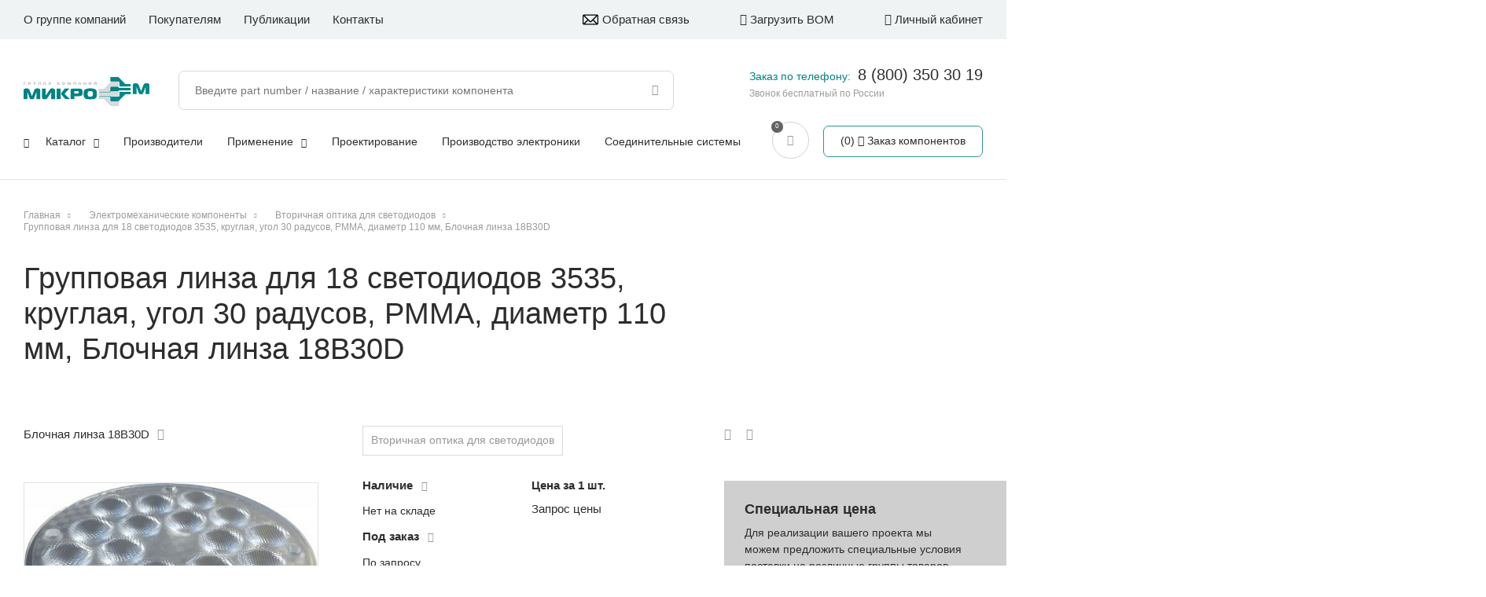

--- FILE ---
content_type: text/html; charset=UTF-8
request_url: https://microem.ru/products/blochnaya-linza-18b30d/
body_size: 12271
content:
<!DOCTYPE html>
<html>

<head>
  <meta http-equiv="X-UA-Compatible" content="IE=edge,chrome=1" />
  <meta name="viewport" content="width=device-width, initial-scale=1.0, maximum-scale=1.0, user-scalable=no" />

          
  <title>
    Групповая линза для 18 светодиодов 3535, круглая, угол 30 радусов, PMMA, диаметр 110  мм Блочная линза 18B30D  </title>
    <script src="https://unpkg.com/imask"></script>

    
  <meta http-equiv="Content-Type" content="text/html; charset=UTF-8" />
<meta name="description" content="Блочная линза 18B30D: Групповая линза для 18 светодиодов 3535, круглая, угол 30 радусов, PMMA, диаметр 110  мм по выгодным ценам в каталоге интернет-магазина МикроЭМ купить оптом и в розницу с доставкой по России. Мы работаем с ведущими производителями электронных компонентов. Более 100 000 артикулов в наличии. Предоставляем инженерную поддержку, участвуем в разработках, сопровождаем продажи. Разработка электроники. Обеспечиваем максимально короткие сроки поставки.
" />
<link href="/bitrix/js/ui/design-tokens/dist/ui.design-tokens.css?169666250624720" type="text/css"  rel="stylesheet" />
<link href="/bitrix/js/ui/fonts/opensans/ui.font.opensans.css?16966625072555" type="text/css"  rel="stylesheet" />
<link href="/bitrix/js/main/popup/dist/main.popup.bundle.css?169666250329861" type="text/css"  rel="stylesheet" />
<link href="/bitrix/cache/css/s1/template_skillpoint/page_d276c7e03d55295b6ec8aabfeb2bc14a/page_d276c7e03d55295b6ec8aabfeb2bc14a_v1.css?176580490212184" type="text/css"  rel="stylesheet" />
<link href="/bitrix/cache/css/s1/template_skillpoint/template_a81bd82c91994471785be665932e3be8/template_a81bd82c91994471785be665932e3be8_v1.css?1765804902178336" type="text/css"  data-template-style="true" rel="stylesheet" />
<script type="text/javascript">if(!window.BX)window.BX={};if(!window.BX.message)window.BX.message=function(mess){if(typeof mess==='object'){for(let i in mess) {BX.message[i]=mess[i];} return true;}};</script>
<script type="text/javascript">(window.BX||top.BX).message({'JS_CORE_LOADING':'Загрузка...','JS_CORE_NO_DATA':'- Нет данных -','JS_CORE_WINDOW_CLOSE':'Закрыть','JS_CORE_WINDOW_EXPAND':'Развернуть','JS_CORE_WINDOW_NARROW':'Свернуть в окно','JS_CORE_WINDOW_SAVE':'Сохранить','JS_CORE_WINDOW_CANCEL':'Отменить','JS_CORE_WINDOW_CONTINUE':'Продолжить','JS_CORE_H':'ч','JS_CORE_M':'м','JS_CORE_S':'с','JSADM_AI_HIDE_EXTRA':'Скрыть лишние','JSADM_AI_ALL_NOTIF':'Показать все','JSADM_AUTH_REQ':'Требуется авторизация!','JS_CORE_WINDOW_AUTH':'Войти','JS_CORE_IMAGE_FULL':'Полный размер'});</script>

<script type="text/javascript" src="/bitrix/js/main/core/core.js?1699214238489969"></script>

<script>BX.setJSList(['/bitrix/js/main/core/core_ajax.js','/bitrix/js/main/core/core_promise.js','/bitrix/js/main/polyfill/promise/js/promise.js','/bitrix/js/main/loadext/loadext.js','/bitrix/js/main/loadext/extension.js','/bitrix/js/main/polyfill/promise/js/promise.js','/bitrix/js/main/polyfill/find/js/find.js','/bitrix/js/main/polyfill/includes/js/includes.js','/bitrix/js/main/polyfill/matches/js/matches.js','/bitrix/js/ui/polyfill/closest/js/closest.js','/bitrix/js/main/polyfill/fill/main.polyfill.fill.js','/bitrix/js/main/polyfill/find/js/find.js','/bitrix/js/main/polyfill/matches/js/matches.js','/bitrix/js/main/polyfill/core/dist/polyfill.bundle.js','/bitrix/js/main/core/core.js','/bitrix/js/main/polyfill/intersectionobserver/js/intersectionobserver.js','/bitrix/js/main/lazyload/dist/lazyload.bundle.js','/bitrix/js/main/polyfill/core/dist/polyfill.bundle.js','/bitrix/js/main/parambag/dist/parambag.bundle.js']);
</script>
<script type="text/javascript">(window.BX||top.BX).message({'LANGUAGE_ID':'ru','FORMAT_DATE':'DD.MM.YYYY','FORMAT_DATETIME':'DD.MM.YYYY HH:MI:SS','COOKIE_PREFIX':'BITRIX_SM','SERVER_TZ_OFFSET':'10800','UTF_MODE':'Y','SITE_ID':'s1','SITE_DIR':'/','USER_ID':'','SERVER_TIME':'1769569296','USER_TZ_OFFSET':'0','USER_TZ_AUTO':'Y','bitrix_sessid':'2c7a65fe8daee42112fdcfc889c1fe4c'});</script>


<script type="text/javascript" src="/bitrix/js/main/popup/dist/main.popup.bundle.js?1696662503117166"></script>
<script type="text/javascript">BX.setCSSList(['/local/templates/template_skillpoint/components/bitrix/catalog.element/product-detail/style.css','/local/templates/template_skillpoint/components/bitrix/catalog.product.subscribe/.default/style.css','/bitrix/components/bitrix/system.show_message/templates/.default/style.css','/local/templates/template_skillpoint/styles.css','/local/templates/template_skillpoint/template_styles.css']);</script>
<script type="text/javascript">
					(function () {
						"use strict";

						var counter = function ()
						{
							var cookie = (function (name) {
								var parts = ("; " + document.cookie).split("; " + name + "=");
								if (parts.length == 2) {
									try {return JSON.parse(decodeURIComponent(parts.pop().split(";").shift()));}
									catch (e) {}
								}
							})("BITRIX_CONVERSION_CONTEXT_s1");

							if (cookie && cookie.EXPIRE >= BX.message("SERVER_TIME"))
								return;

							var request = new XMLHttpRequest();
							request.open("POST", "/bitrix/tools/conversion/ajax_counter.php", true);
							request.setRequestHeader("Content-type", "application/x-www-form-urlencoded");
							request.send(
								"SITE_ID="+encodeURIComponent("s1")+
								"&sessid="+encodeURIComponent(BX.bitrix_sessid())+
								"&HTTP_REFERER="+encodeURIComponent(document.referrer)
							);
						};

						if (window.frameRequestStart === true)
							BX.addCustomEvent("onFrameDataReceived", counter);
						else
							BX.ready(counter);
					})();
				</script>



<script type="text/javascript" src="/local/templates/template_skillpoint/js/jquery-3.3.1.min.js?169666244886927"></script>
<script type="text/javascript" src="/local/templates/template_skillpoint/js/responsiveslides.js?169666244810653"></script>
<script type="text/javascript" src="/local/templates/template_skillpoint/js/owl.carousel.min.js?169666244844342"></script>
<script type="text/javascript" src="/local/templates/template_skillpoint/js/jquery.maskedinput.min.js?16966624484330"></script>
<script type="text/javascript" src="/local/templates/template_skillpoint/js/scripts.js?174357748256909"></script>
<script type="text/javascript" src="/local/templates/template_skillpoint/components/bitrix/catalog.product.subscribe/.default/script.js?169666244817687"></script>
<script type="text/javascript" src="/local/templates/template_skillpoint/components/skillpoint/empty.component/bottom-forms/script.js?1696662448532"></script>
<script type="text/javascript">var _ba = _ba || []; _ba.push(["aid", "00d021988ca098c38eedd63db1973a7b"]); _ba.push(["host", "microem.ru"]); _ba.push(["ad[ct][item]", "[base64]"]);_ba.push(["ad[ct][user_id]", function(){return BX.message("USER_ID") ? BX.message("USER_ID") : 0;}]);_ba.push(["ad[ct][recommendation]", function() {var rcmId = "";var cookieValue = BX.getCookie("BITRIX_SM_RCM_PRODUCT_LOG");var productId = 77636;var cItems = [];var cItem;if (cookieValue){cItems = cookieValue.split(".");}var i = cItems.length;while (i--){cItem = cItems[i].split("-");if (cItem[0] == productId){rcmId = cItem[1];break;}}return rcmId;}]);_ba.push(["ad[ct][v]", "2"]);(function() {var ba = document.createElement("script"); ba.type = "text/javascript"; ba.async = true;ba.src = (document.location.protocol == "https:" ? "https://" : "http://") + "bitrix.info/ba.js";var s = document.getElementsByTagName("script")[0];s.parentNode.insertBefore(ba, s);})();</script>


    
  <link rel="stylesheet" media="print" href="/local/templates/template_skillpoint/css/print.css" />
      <link rel="stylesheet" href="/local/templates/template_skillpoint/css/www.css" />
  <link rel="stylesheet" href="/local/templates/template_skillpoint/css/hint.min.css" />
  <meta name="yandex-verification" content="dc726e6e8c470728" />

      <link rel="canonical" href="/products/blochnaya-linza-18b30d/">
  

</head>

<body data-lang="ru" class="product-detail-page">

  <script type="text/javascript" src="https://static.yandex.net/browser-updater/v1/script.js" charset="utf-8"></script>
  <script>
  var browserUpdater = new ya.browserUpdater.init({
    theme: "yellow",
    lang: "ru",
    exclusive: false,
    browsers: {
      chromium: 35,
      iron: 35,
      flock: "Infinity",
      palemoon: 25,
      camino: "Infinity",
      safari: 5.2,
      yandexinternet: "Infinity",
      fx: 31,
      ie: "Infinity",
      opera: 16,
      chrome: 35,
      maxthon: 4.4,
      seamonkey: 2.4
    },
    remember: true,
    rememberFor: 30,
    cookiePrefix: "yaBrowserUpdater",
    classNamePrefix: "ya-browser-updater",
    jsonpCallback: "yaBrowserUpdaterJSONPCallback"
  });
  </script>

  <div id="popup" class="popup">
    <div class="popup-shadow"></div>
    <div class="box"></div>
  </div>
  <div id="panel">
      </div>
  <svg class="hide-layer" version="1.1" xmlns="http://www.w3.org/2000/svg" xmlns:xlink="http://www.w3.org/1999/xlink"
    x="0px" y="0px" xml:space="preserve">
    <defs>
      <g id="logo">
              </g>
      <g id="no_image">
                <path
          d="M421.7,60.1c0,105.4,0,210.8,0,316.2c-0.2,0.7-0.6,1.5-0.7,2.2c-3.8,20.6-15.8,34.3-35.3,41.4c-3.3,1.2-6.9,1.8-10.3,2.6
			c-105.6,0-211.2,0-316.8,0c-0.6-0.2-1.2-0.6-1.8-0.7C36,418.3,22.2,406.5,14.9,387c-1.3-3.4-1.9-7.1-2.8-10.7
			c0-105.4,0-210.8,0-316.2c0.4-1.7,0.8-3.3,1.2-5C19,30.1,39.8,13.8,66,13.8c83.7,0,167.4,0,251,0c17.6,0,35.2-0.2,52.8,0.1
			c22.6,0.3,41.8,14.3,49.1,35.5C420.1,52.8,420.8,56.5,421.7,60.1z M36.2,294.6c1.6-1.2,2.5-1.9,3.4-2.7
			c19.3-16.4,38.6-32.7,57.9-49.1c15.1-12.8,30.6-13.1,45.8-0.6c12,9.9,24,19.9,36,29.8c1,0.8,2.1,1.5,3.6,2.7
			c1.1-1.3,1.9-2.5,2.9-3.5c34.9-34.9,69.9-69.9,104.9-104.8c2.7-2.7,5.7-5.4,9-7.2c14.8-8.2,30.8-4.6,42,9.2
			c17.6,21.7,35.3,43.4,52.9,65.1c0.8,0.9,1.6,1.8,2.9,3.1c0.1-1.5,0.1-2.2,0.1-2.8c0-55.5,0.1-111,0-166.4
			c0-17.6-12.1-29.6-29.8-29.6c-100.6-0.1-201.3-0.1-301.9,0.1c-4.5,0-9.4,1-13.5,2.9c-11.7,5.4-16.3,15.3-16.3,27.8
			c0,73.8,0,147.7,0,221.5C36.2,291.4,36.2,292.6,36.2,294.6z M216.8,398.6c50.1,0,100.2,0,150.4,0c18.4,0,30.4-11.9,30.5-30.1
			c0.1-29.9,0.1-59.9-0.1-89.8c0-1.9-0.9-4.1-2.1-5.6c-7.1-9-14.4-17.8-21.6-26.7c-17.1-21.1-34.3-42.1-51.4-63.2
			c-4.3-5.2-8.7-5.4-13.6-0.8c-0.9,0.8-1.7,1.7-2.5,2.5c-37.5,37.5-75,74.9-112.5,112.4c-7.4,7.4-12.7,7.6-20.8,0.9
			c-15-12.4-30-24.8-44.9-37.2c-6.1-5.1-8.7-5.1-14.6-0.1c-25,21.2-50,42.4-74.9,63.7c-1.3,1.1-2.3,3.3-2.3,4.9
			c-0.2,13.2-0.2,26.3-0.1,39.5c0,2.9,0.4,5.9,1.1,8.7c3.7,13.3,14.4,20.9,29.4,20.9C116.8,398.6,166.8,398.6,216.8,398.6z" />
        <path d="M82.9,122.1c0-31.8,26-57.9,57.9-58c32-0.1,58.4,26.1,58.4,58c0,32-26.3,58.1-58.4,58C108.8,179.9,82.9,154.1,82.9,122.1z
			M107.1,122c-0.1,18.6,14.9,33.8,33.6,34c18.7,0.2,34.2-15,34.4-33.7c0.2-18.4-15.6-34.2-34.1-34.1
			C122.5,88.2,107.3,103.4,107.1,122z" />
      </g>
    </defs>
  </svg>
  <header class="header">
    <div class="top-line only-desctop">
      <div class="center1600">
         <nav class="menu menu-top">
															<div class="item">
					                        <a href="/about/" class="link">О группе компаний</a>
										
				</div>																			<div class="item parent">
											<span class="link">Покупателям</span>
										
									<div class="sub">
																							<div class="item">
					                        <a href="/delivery/" class="link">Доставка</a>
										
				</div>																			<div class="item">
					                        <a href="/pay-types/" class="link">Способы оплаты</a>
										
				</div>																			<div class="item">
					                        <a href="/feedback/" class="link">Обратная связь</a>
										
				</div>																			<div class="item">
					                        <a href="/claims/" class="link">Рекламации</a>
										
				</div>											</div></div>													<div class="item">
					                        <a href="/publications/" class="link">Публикации</a>
										
				</div>																			<div class="item last">
					                        <a href="/contacts/" class="link">Контакты</a>
										
				</div>							
 </nav>


        <div class="right-box">
          <a href="/feedback/" class="to-load-bom feedback">
            <div class="svg"></div>Обратная связь
          </a>
          <a href="/personal/bom-uploads/" class="to-load-bom">
            <div class="f-ico fi-upload"></div>
            Загрузить BOM
          </a>

                    <div class="to-lk not-auth">
            <div class="f-ico fi-lk"></div>
            Личный кабинет
          </div>
          
                </div>

    </div>
    </div>
    <div class="main-box">
      <div class="center1600">

        <a href="/" class="logo">
                    <img src="/local/templates/template_skillpoint/images/logo-new.png" alt="MicroEM logo" class="img" />
        </a>
        
        <div class="menu-icon" title="Меню">
          <span class="line first"></span>
          <span class="line second"></span>
          <span class="line third"></span>
        </div>

        <div class="only-tablet">

          <div class="call">
            <div class="f-ico fi-call"></div>
          </div>

          <div class="mobile-search">
            <div class="f-ico fi-lupa"></div>
          </div>

          <div class="search-box">
                      
<form class="search-line" id="search-line" action="/site_search/">
	<input class="inp" id="sitesearch" placeholder="Введите part number / название / характеристики компонента" type="text" name="q" value="" size="15" maxlength="50" autocomplete="off" /><input class="lupa" name="s" type="submit" value="" />
</form>
                    </div>

          <a href="/cart/" class="round-button">
            <div class="f-ico fi-cart"></div>
          </a>

          <div class="to-lk not-auth">
            <div class="f-ico fi-lk"></div>
          </div>

        </div>

        <div class="right-part top">

            <div class="new_contacts_info">
              <span>Заказ по телефону: </span><a href="tel:+78003503019">8 (800) 350 30 19</a>
              <small>Звонок бесплатный по России</small>
            </div>

          <a href="/personal/specifications/" class="to-spec-list-box">
            <div class="num">0</div>
            <div class="f-ico fi-to-list"></div>
            <div class="text">Спецификации</div>
          </a>


          <div class="cart-mini-box">
            <a href="/cart/" class="button">
              <div class="cart-info">
                <div class="num">0</div>
                <div class="f-ico fi-cart"></div>
              </div>
              <div class="text">
                Заказ компонентов
              </div>
            </a>
          </div>
        </div>

        <div class="menu-top-box">

          <a href="/" class="logo white only-mobile">
                        <img src="/local/templates/template_skillpoint/images/logo_white.svg" alt="MicroEM white logo" class="img" />
          </a>

          
        <div class="to-load-bom only-mobile">
          <div class="f-ico fi-upload"></div>
          Загрузить BOM
        </div>
                <div class="to-lk not-auth only-mobile">
          <div class="f-ico fi-lk"></div>
          Личный кабинет
        </div>
        
        <div class="search-box s_top">
          
<form class="search-line" id="search-line" action="/site_search/">
	<input class="inp" id="sitesearch" placeholder="Введите part number / название / характеристики компонента" type="text" name="q" value="" size="15" maxlength="50" autocomplete="off" /><input class="lupa" name="s" type="submit" value="" />
</form>
                    <div class="quicksearch catalog-categories sub-categories">
            <div class="results cats"></div>
            <div class="results products"></div>
          </div>
        </div>

         <nav class="menu menu-main">
															<div class="item parent">
					                        <a href="/catalog/" class="link">Каталог<i class='f-ico fi-down-open'></i></a>
										
									<div class="sub">
																							<div class="item">
					                        <a href="/catalog/aktivnye_komponenty/" class="link">Активные компоненты</a>
										
				</div>																			<div class="item">
					                        <a href="/catalog/passivnye_i_vremennye_komponenty/" class="link">Пассивные и временные компоненты</a>
										
				</div>																			<div class="item">
					                        <a href="/catalog/elektromekhanicheskie_komponenty/" class="link">Электромеханические компоненты</a>
										
				</div>																			<div class="item">
					                        <a href="/catalog/moduli_i_sborki/" class="link">Модули и сборки</a>
										
				</div>																			<div class="item">
					                        <a href="/catalog/vstraivaemye_i_gotovye_ustroystva/" class="link">Встраиваемые и готовые устройства</a>
										
				</div>											</div></div>													<div class="item">
					                        <a href="/manufacturers/" class="link">Производители</a>
										
				</div>																			<div class="item parent">
					                        <a href="/applications/" class="link">Применение<i class='f-ico fi-down-open'></i></a>
										
									<div class="sub">
																							<div class="item">
					                        <a href="/applications/silovaya-elektronika/" class="link">Силовая электроника</a>
										
				</div>																			<div class="item">
					                        <a href="/applications/svetodiodnoe-osveshchenie/" class="link">Светодиодное освещение</a>
										
				</div>																			<div class="item">
					                        <a href="/applications/navigatsiya-i-telemetriya/" class="link">Навигация и телеметрия</a>
										
				</div>																			<div class="item">
					                        <a href="/applications/kompyutery-telekom/" class="link">Компьютеры, телеком</a>
										
				</div>																			<div class="item">
					                        <a href="/applications/rfid/" class="link">Системы безопасности, RFID</a>
										
				</div>																			<div class="item">
					                        <a href="/applications/zashchita-elektricheskikh-tsepey/" class="link">Защита электрических цепей</a>
										
				</div>																			<div class="item">
					                        <a href="/applications/sistemy-soedineniy/" class="link">Системы соединений</a>
										
				</div>																			<div class="item">
					                        <a href="/applications/ukrm/" class="link">УКРМ</a>
										
				</div>																			<div class="item">
					                        <a href="/applications/temperaturnyy-kontrol-obezzarazhivanie/" class="link">Температурный контроль, обеззараживание</a>
										
				</div>											</div></div>													<div class="item">
					                        <a href="/about/design-center/" class="link">Проектирование</a>
										
				</div>																			<div class="item">
					                        <a href="/about/sborka-pechatnykh-plat/" class="link">Производство электроники</a>
										
				</div>																			<div class="item last">
					                        <a href="/about/soedinitelnye-sistemy/" class="link">Соединительные системы</a>
										
				</div>							
 </nav>

         <nav class="menu menu-top only-mobile">
															<div class="item">
					                        <a href="/about/" class="link">О группе компаний</a>
										
				</div>																			<div class="item parent">
											<span class="link">Покупателям</span>
										
									<div class="sub">
																							<div class="item">
					                        <a href="/delivery/" class="link">Доставка</a>
										
				</div>																			<div class="item">
					                        <a href="/pay-types/" class="link">Способы оплаты</a>
										
				</div>																			<div class="item">
					                        <a href="/feedback/" class="link">Обратная связь</a>
										
				</div>																			<div class="item">
					                        <a href="/claims/" class="link">Рекламации</a>
										
				</div>											</div></div>													<div class="item">
					                        <a href="/publications/" class="link">Публикации</a>
										
				</div>																			<div class="item last">
					                        <a href="/contacts/" class="link">Контакты</a>
										
				</div>							
 </nav>
        
        
      </div>
    </div>
    </div>
    <div class="clear"></div>
  </header>
  <!-- HEADER END -->

  <div class="wrapper" id="wrapper">
    <div class="main" id="main">

                  <div class="center1600">
        <div id="navigation" class="breadcrumb-box">
                    <div class="breadcrumb" itemscope itemtype="https://schema.org/BreadcrumbList"><div itemprop="itemListElement" itemscope itemtype="https://schema.org/ListItem"><a itemprop="item" href="/" title="Главная"><span itemprop="name">Главная</span></a><meta itemprop="position" content="1" /><meta itemprop="name" content="Главная" /></div> <span class="separator"></span> <div itemprop="itemListElement" itemscope itemtype="https://schema.org/ListItem"><a itemprop="item" href="/catalog/elektromekhanicheskie_komponenty/" title="Электромеханические компоненты"><span itemprop="name">Электромеханические компоненты</span></a><meta itemprop="position" content="2" /><meta itemprop="name" content="Электромеханические компоненты" /></div> <span class="separator"></span> <div itemprop="itemListElement" itemscope itemtype="https://schema.org/ListItem"><a itemprop="item" href="/catalog/elektromekhanicheskie_komponenty/vtorichnaya_optika_dlya_svetodiodov/" title="Вторичная оптика для светодиодов"><span itemprop="name">Вторичная оптика для светодиодов</span></a><meta itemprop="position" content="3" /><meta itemprop="name" content="Вторичная оптика для светодиодов" /></div> <span class="separator"></span> <div itemprop="itemListElement" itemscope itemtype="https://schema.org/ListItem"><a itemprop="item" title="Групповая линза для 18 светодиодов 3535, круглая, угол 30 радусов, PMMA, диаметр 110  мм, Блочная линза 18B30D"><span>Групповая линза для 18 светодиодов 3535, круглая, угол 30 радусов, PMMA, диаметр 110  мм, Блочная линза 18B30D</span></a><meta itemprop="position" content="4" /><meta itemprop="name" content="Групповая линза для 18 светодиодов 3535, круглая, угол 30 радусов, PMMA, диаметр 110  мм, Блочная линза 18B30D" /></div></div>        </div>
        <h1 id="pagetitle">Групповая линза для 18 светодиодов 3535, круглая, угол 30 радусов, PMMA, диаметр 110  мм, Блочная линза 18B30D</h1>

<p><font class="errortext">&nbsp;</font></p>
                        <div class="content">
          <script type="text/javascript">if (window.location.hash != '' && window.location.hash != '#') top.BX.ajax.history.checkRedirectStart('bxajaxid', '7bb94bedc627f9beb62702243272e1e6')</script><div id="comp_7bb94bedc627f9beb62702243272e1e6">

<div class="product-detail set-product-js" data-item="77636">
	<div class="left-box">
		<div class="left-part">
									<div class="article">Блочная линза 18B30D<div class="f-ico fi-copy copy-btn" data-value="Блочная линза 18B30D"></div></div>
									
			<div class="product-gallery">
				<div class="gal-box">
											<div class="item">
							<img src="/upload/resize_cache/iblock/fe0/c0kmodv9zumt1djijdw2oxge0cqfohhc/500_350_1/Izobrazhenie.jpg" alt="Групповая линза для 18 светодиодов 3535, круглая, угол 30 радусов, PMMA, диаметр 110  мм изображение 0"/>
						</div>
										</div>
									<div class="thumbnail-box">
						<div class="thumb-item">
							<img src="/upload/resize_cache/iblock/fe0/c0kmodv9zumt1djijdw2oxge0cqfohhc/110_80_1/Izobrazhenie.jpg" alt="Групповая линза для 18 светодиодов 3535, круглая, угол 30 радусов, PMMA, диаметр 110  мм превью 0"/>
						</div>					</div>
											</div>

			<div class="load-files-box">
									</div>

		</div><div class="main-info">
			
			<div class="tags">
														<a href="/catalog/elektromekhanicheskie_komponenty/vtorichnaya_optika_dlya_svetodiodov/" class="tag-item" onClick="">Вторичная оптика для светодиодов</a>
							</div>

			
			<div class="num-box">
				<div class="title">
					<b>Наличие</b> <div class="f-ico fi-question-circle"></div>
					<div class="popup-info">
						<div class="mess">
							<div class="title">Наличие</div>
							<div class="info-text">
								Склад г. Москва
							</div>
						</div>
					</div>
				</div>
									<div class="not-available line">Нет на складе</div>
								<div class="title">
					<b>Под заказ</b> <div class="f-ico fi-question-circle"></div>
					<div class="popup-info">

							<div class="mess">
								<div class="title">Под заказ</div>
								<div class="info-text">
									Поставка со склада партнера или заказ на производство.
									В указанные сроки продукция поступит на склад МикроЭМ.
									Срок поставки до вашего склада оговаривается с менеджером при оформлении заказа.
								</div>
							</div>
					</div>
				</div>
									<div class="not-available line">По запросу</div>
							</div><div class="price-box">
				<div class="title">
					<b>Цена за 1 шт.</b> <!-- div class="f-ico fi-question-circle"></div -->
					<div class="popup-info">
						<div class="mess">
							<div class="info-text">
								Тут должен быть текст, будет добавлен позднее2
							</div>
						</div>
					</div>
				</div>
													<div class="get-price load-form" data-item="Блочная линза 18B30D" data-id="23">Запрос цены</div>
																
			</div>
			
			
												<div id="cart_to_subscr_77636"
			class="button gray-border to-subscribe"
			data-item="77636"
			style="">
		<span>
			Сообщить о поставке		</span>
	</div>
	<input type="hidden" id="cart_to_subscr_77636_hidden">

	<script type="text/javascript">
		BX.message({
			CPST_SUBSCRIBE_POPUP_TITLE: 'В лист ожидания',
			CPST_SUBSCRIBE_BUTTON_NAME: 'Сообщить о поставке',
			CPST_SUBSCRIBE_BUTTON_CLOSE: 'Закрыть',
			CPST_SUBSCRIBE_MANY_CONTACT_NOTIFY: 'Выберите способ уведомления:',
			CPST_SUBSCRIBE_LABLE_CONTACT_INPUT: 'Укажите Ваш #CONTACT#: ',
			CPST_SUBSCRIBE_VALIDATE_UNKNOW_ERROR: 'Ошибка валидации',
			CPST_SUBSCRIBE_VALIDATE_ERROR_EMPTY_FIELD: 'Не заполнено поле \"#FIELD#\"',
			CPST_SUBSCRIBE_VALIDATE_ERROR: 'Вы не выбрали способ уведомления',
			CPST_SUBSCRIBE_CAPTCHA_TITLE: 'Введите слово на картинке',
			CPST_STATUS_SUCCESS: 'Успешно',
			CPST_STATUS_ERROR: 'Произошла ошибка',
			CPST_ENTER_WORD_PICTURE: 'Введите слово на картинке',
			CPST_TITLE_ALREADY_SUBSCRIBED: 'В листе ожидания',
			CPST_POPUP_SUBSCRIBED_TITLE: 'В листе ожидания',
			CPST_POPUP_SUBSCRIBED_TEXT: 'Список товаров в листе ожидания можно увидеть по ссылке #URL#'
		});

		var obbx_2253176769_77636 = new JCCatalogProductSubscribe({'buttonId':'cart_to_subscr_77636','jsObject':'obbx_2253176769_77636','alreadySubscribed':false,'listIdAlreadySubscribed':[],'productId':'77636','buttonClass':'button gray-border to-subscribe','urlListSubscriptions':'/','landingId':'0'});
	</script>
<script type="text/javascript">
	BX.ready(BX.defer(function(){
		if (!!window.obbx_2253176769_77636)
		{
			window.obbx_2253176769_77636.setIdAlreadySubscribed(null);
		}
	}));
</script>
				
			<div class="main-props">
							<div class="line">
					<div class="name">Размеры</div>
											<div class="value">диаметр 110 мм</div>
									</div>
							<div class="line">
					<div class="name">Продукт является серией</div>
											<div class="value"> </div>
									</div>
							<div class="line">
					<div class="name">Тип диаграммы</div>
											<div class="value">30 </div>
									</div>
							<div class="line">
					<div class="name">Серия</div>
											<div class="value">Для 18 светодиодов 3535 </div>
									</div>
							<div class="line">
					<div class="name">Тип линзы</div>
											<div class="value">Групповая </div>
									</div>
						</div>

			
		</div>
	</div>

	
	<div class="right-box">
		<div class="icon-block">
			<div class="to-share" data-title="Групповая линза для 18 светодиодов 3535, круглая, угол 30 радусов, PMMA, диаметр 110  мм" data-src="" data-text="">
				<div class="f-ico fi-to-share"></div>
				<div class="soc-box">
					Поделиться: 
										<div class="f-ico vk item"></div>
					<div class="f-ico ok item"></div>
					<div class="f-ico tg item"></div>
					<div class="f-ico pr item"></div>
										<div class="f-ico mr item"></div>
														</div>
							</div>
			<div class="f-ico fi-print to-print"></div>
		</div>

		<div class="special-price-box">
			<div class="text">
				<h6>Специальная цена</h6>
				<p>Для реализации вашего проекта мы можем предложить специальные условия поставки на различные группы товаров. Подробности можете уточнить у вашего менеджера.</p>
			</div>
		</div>
		
			</div>

	<div class="left-box">
				<div class="product-tech-props">
			<h3>Технические характеристики</h3>
			<div class="top-line">
				<div class="name">Параметр</div>
				<div class="values">
					<div class="value">
						<div class="val-label">Значение</div>
						<div class="check-all"><input type="checkbox" value="check-all" id="check-all" class="check-all-inp"/><label for="check-all">Выбрать все</label></div>
					</div>
				</div>

			</div>
			<div class="prop-item">
				<div class="name">Категория</div>
				<div class="values">
											<div class="value">
							<input class="inp-filt-sect-item" id="section_213" type="radio" name="section" value="/catalog/elektromekhanicheskie_komponenty/vtorichnaya_optika_dlya_svetodiodov/" checked autocomplete="off" />
							<label for="section_213">Вторичная оптика для светодиодов</label>
						</div>
									</div>
			</div>
			<div class="prop-item">
				<div class="name">Артикул</div>
				<div class="values">
					Блочная линза 18B30D				</div>
			</div>
							<div class="prop-item" data-code="razmery-is-">
					<div class="name">Размеры</div>
					<div class="values">
												<div class="value">
							<input class="inp-filt-prop-item" id="property_1037" type="checkbox" name="razmery" value="диаметр 110" autocomplete="off" />
							<label for="property_1037">диаметр 110 мм</label>
						</div>
											</div>
				</div>
											<div class="prop-item" data-code="is_series-is-">
					<div class="name">Продукт является серией</div>
					<div class="values">
												<div class="value">
							<input class="inp-filt-prop-item" id="property_125" type="checkbox" name="is_series" value="" autocomplete="off" />
							<label for="property_125"> </label>
						</div>
											</div>
				</div>
											<div class="prop-item" data-code="tip_diagrammy-is-">
					<div class="name">Тип диаграммы</div>
					<div class="values">
												<div class="value">
							<input class="inp-filt-prop-item" id="property_1027" type="checkbox" name="tip_diagrammy" value="30" autocomplete="off" />
							<label for="property_1027">30 </label>
						</div>
											</div>
				</div>
											<div class="prop-item" data-code="seriya-is-">
					<div class="name">Серия</div>
					<div class="values">
												<div class="value">
							<input class="inp-filt-prop-item" id="property_1021" type="checkbox" name="seriya" value="Для 18 светодиодов 3535" autocomplete="off" />
							<label for="property_1021">Для 18 светодиодов 3535 </label>
						</div>
											</div>
				</div>
											<div class="prop-item" data-code="tip_linzy-is-">
					<div class="name">Тип линзы</div>
					<div class="values">
												<div class="value">
							<input class="inp-filt-prop-item" id="property_1135" type="checkbox" name="tip_linzy" value="Групповая" autocomplete="off" />
							<label for="property_1135">Групповая </label>
						</div>
											</div>
				</div>
											<div class="prop-item" data-code="forma_linzy-is-">
					<div class="name">Форма линзы</div>
					<div class="values">
												<div class="value">
							<input class="inp-filt-prop-item" id="property_1136" type="checkbox" name="forma_linzy" value="круглая" autocomplete="off" />
							<label for="property_1136">круглая </label>
						</div>
											</div>
				</div>
											<div class="prop-item" data-code="material_linzy-is-">
					<div class="name">Материал линзы</div>
					<div class="values">
												<div class="value">
							<input class="inp-filt-prop-item" id="property_1137" type="checkbox" name="material_linzy" value="pmma" autocomplete="off" />
							<label for="property_1137">PMMA </label>
						</div>
											</div>
				</div>
										<a href="/catalog/elektromekhanicheskie_komponenty/vtorichnaya_optika_dlya_svetodiodov/" class="button find-similar" target="_self">Подобрать похожие</a>

		</div>

		<div class="detail-text">
			<h3>Описание</h3>
			<div class="text">
				Групповая линза для 18 светодиодов 3535, круглая, угол 30 радусов, PMMA, диаметр 110&nbsp;&nbsp;мм			</div>

							<div class="additional-files">
					<div class="files">
													<div class="file-item">
								<a class="link" href="/upload/iblock/f3f/xj80142wwhlnbnmlj6ucbureg5yxiter/Spetsifikatsiya.pdf" target="_blank">
									<div class="f-ico fi-book"></div>
									<div class="name">
										Спецификация.pdf										<div class="type">pdf,1.1 MB</div>
									</div>
								</a>
							</div>
											</div>
				</div>
					</div>




<script>
	// /*,
	// 	SITE_TEMPLATE_PATH: /local/templates/template_skillpoint*/
	// console.log('/local/templates/template_skillpoint');
	// //BX.message('SITE_TEMPLATE_PATH');

	// // Проставим количество товаров, добавленных в корзину
	// $.ajax({
	// 	type: 'POST',
	// 	url: '/ajax/product_in_cart.php',
	// 	dataType: 'json'
	// }).done(function(data){
	// 	console.log(data);
	// 	if(typeof data  === 'object'){
	// 		for(var item in data){
	// 			if($('#product-popup-' + item).length){
	// 				var d = '<div class="in-cart">' + data[item] + '</div>';
	// 				$('#product-popup-'+item).find('.to-cart').append( d );
	// 			}
	// 		}
	// 	}
	// });
</script>

<script>
	$(document).ready(function(){
		function setFilterLink($box){
			let str='';
			console.log('$box',$box);
			$('.prop-item',$box).each(function(){
				let substr='';
				$checked=$('.inp-filt-prop-item:checked',$(this));
				//console.log('$checked',$checked);
				if($checked.length){
					substr=$(this).data('code');
					let i=0;
					$checked.each(function(){
						if(i++) substr += '-or-';
						substr += $(this).val();
					});
				}
				if(substr) str += substr+'/';
				//console.log(substr);
			});
			// $('.inp-filt-prop-item:checked',$box).each(function(){
			// 	str += $(this).val()+'/';
			// });
			if(str) str = 'filter/'+encodeURI(str)+'apply/';//если есть фильтруемые значения, добавляем метки фильтра

			let inpSect=$('.inp-filt-sect-item:checked',$box);
			if(!inpSect.length){
				inpSect=$('.inp-filt-sect-item',$box).first();
				inpSect.prop('checked',true);
			}
			str = inpSect.val() + str;//устанавливаем раздел

			// str.replace(/(\/\/)/i, '/');//замена случайного двойного слеша

			console.log($('.find-similar',$box),str,$('.find-similar',$box).attr('href'))
			$('.find-similar',$box).attr('href',str);

		}
		$(".product-tech-props").on('change','.check-all-inp',function(e){console.log('check-all-inp change')
			let $box=$(e.delegateTarget);
			$(".prop-item input[type=checkbox]",$box).prop('checked', $(this).is(':checked'));
			setFilterLink($box);
		});
		$(".product-tech-props").on('change','.inp-filt-prop-item',function(e){console.log('inp-filt-prop-item change')
			let $box=$(e.delegateTarget);
			setFilterLink($box);
		});

		$('.to-sample-form').click(function(){
			$obj=$('.select-form-box .select-name[data-type="sample"]');
			if($obj.length){
				$obj.click();
				scrollTo($obj.next());
			}
		});

	});
</script>





</div>

	<div class="right-box">
	
	</div><!--end right-->

</div><!-- // product -->



<div class="select-form-box">
												</div>
</div><script type="text/javascript">if (top.BX.ajax.history.bHashCollision) top.BX.ajax.history.checkRedirectFinish('bxajaxid', '7bb94bedc627f9beb62702243272e1e6');</script><script type="text/javascript">top.BX.ready(BX.defer(function() {window.AJAX_PAGE_STATE = new top.BX.ajax.component('comp_7bb94bedc627f9beb62702243272e1e6'); top.BX.ajax.history.init(window.AJAX_PAGE_STATE);}))</script>

		
<p><font class="errortext">&nbsp;</font></p>
		</div><!--end content-->
		
	</div><!--end center1600-->
			<div class="clear"></div>
</div><!--end main-->

<div class="clear"></div>
	<!-- FOOTER -->
	<footer id="footer" class="footer">
		<div class="center1600">
			<div class="logo-box">
				<a href="/" class="logo">
										<img src="/local/templates/template_skillpoint/images/logo_white.svg" alt="MicroEM white logo" class="img" />
				</a>
			</div>


			<nav class="bottom-menu">
				<div class="col">
				


						<div class="item"><a href="/catalog/" class="link">Каталог</a></div>
										<div class="item"><a href="/manufacturers/" class="link">Производители</a></div>
										<div class="item"><a href="/applications/" class="link">Области применения</a></div>
										<div class="item"><a href="/publications/" class="link">Статьи и кейсы</a></div>
									</div>
				<div class="col has-show-all-btn">
				





						<div class="item"><a href="/about/" class="link">Группа компаний «МикроЭМ»</a></div>
										<div class="item"><a href="/about/components-supply/" class="link">АО МикроЭМ</a></div>
										<div class="item"><a href="/about/design-center/" class="link">Дизайн центр</a></div>
							<div class="show-all-menu">Показать все</div>
								<div class="item"><a href="/about/sborka-pechatnykh-plat/" class="link">МикроЭМ Технологии</a></div>
										<div class="item"><a href="/about/soedinitelnye-sistemy/" class="link">Соединительные системы</a></div>
										<div class="item"><a href="/news/" class="link">Новости</a></div>
										<div class="item"><a href="/vacancies/" class="link">Вакансии</a></div>
									</div>
				<div class="col">
										<div class="item"><a href="/delivery/" class="link">Доставка</a></div>
										<div class="item"><a href="/pay-types/" class="link">Оплата</a></div>
										<div class="item"><a href="/claims/" class="link">Рекламации</a></div>
									</div>
				<div class="col">
				

						<div class="item"><a href="/contacts/" class="link">Контакты Москва</a></div>
									<br/>
				<a href="/feedback/" class="button  white-border">Обратная связь</a>
				</div>
			</nav>
			<div class="contact-info">
				<div class="contacts-phone"><a href="tel:+74957396539">+7 (495) 739 65 39</a>
</div>				<div class="address">124482, г. Москва, г. Зеленоград
Cавелкинский пр. д. 4, эт. 9<br>
<a href="/contacts/">Смотреть на карте</a></div>				<div class="contacts-mail"> <a href="mailto:microem@microem.ru">microem@microem.ru</a></div>							</div>
			<div class="footer-bottom">
				<div class="copy">
					1997–2026 МикроЭМ				</div>
				<div class="additional-menu">
					

						<div class="item"><a href="/privacy-policy/" class="link">Политика конфиденциальности</a></div>
										<div class="item"><a href="/sitemap/" class="link">Карта сайта</a></div>
										<div id="bx-composite-banner"></div>
				</div>
				<div class="dev">
					Дизайн и разработка - агентство «Скилпоинт»
				</div>
			</div>
			<div class="clear"></div>
		</div>

	</footer>
</div><!--end wrapper-->

<script type="text/javascript" >
   (function(m,e,t,r,i,k,a){m[i]=m[i]||function(){(m[i].a=m[i].a||[]).push(arguments)};
   m[i].l=1*new Date();k=e.createElement(t),a=e.getElementsByTagName(t)[0],k.async=1,k.src=r,a.parentNode.insertBefore(k,a)})
   (window, document, "script", "https://mc.yandex.ru/metrika/tag.js", "ym");

   ym(70902328, "init", {
        clickmap:true,
        trackLinks:true,
        accurateTrackBounce:true,
        webvisor:true
   });
   
   ym(91256286, "init", {
        clickmap:true,
        trackLinks:true,
        accurateTrackBounce:true,
        webvisor:true,
        ecommerce:"dataLayer"
   });
</script>
<noscript><div><img src="https://mc.yandex.ru/watch/70902328" style="position:absolute; left:-9999px;" alt="" /></div></noscript>

</body>
</html>



--- FILE ---
content_type: application/javascript
request_url: https://microem.ru/local/templates/template_skillpoint/components/skillpoint/empty.component/bottom-forms/script.js?1696662448532
body_size: 532
content:
// $(document).ready(function(){
// 	$selectFormBox=$('.select-form-box');
// 	if($selectFormBox.length){
// 		$('.select-name',	$selectFormBox).click(function(){
// 			if($(this).hasClass('active')) return;
// 			let $box=$(this).parent();
// 			let $oldItem=$box.find('.select-name.active');
// 			$oldItem.removeClass('active');
// 			$('.type-'+$oldItem.data('type'),$box).removeClass('active');
// 			$(this).addClass('active');
// 			$('.type-'+$(this).data('type'),$box).addClass('active');
// 		});
// 	}
// });